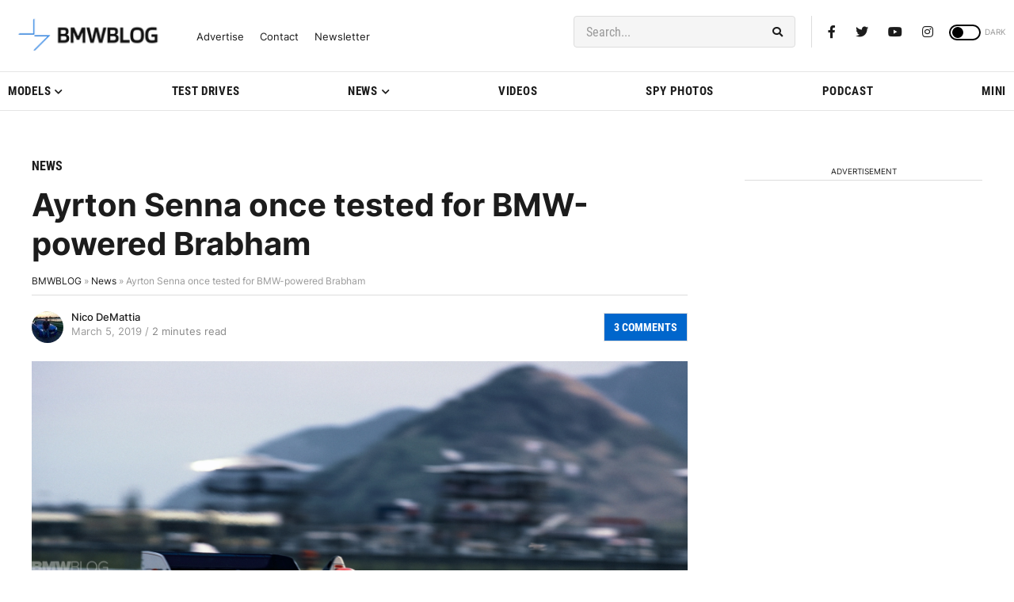

--- FILE ---
content_type: application/javascript; charset=UTF-8
request_url: https://bmwblog.disqus.com/count-data.js?1=326296%20https%3A%2F%2Fwww.bmwblog.com%2F%3Fp%3D326296&1=509821%20https%3A%2F%2Fwww.bmwblog.com%2F%3Fp%3D509821&1=509822%20https%3A%2F%2Fwww.bmwblog.com%2F%3Fp%3D509822&1=509826%20https%3A%2F%2Fwww.bmwblog.com%2F%3Fp%3D509826&1=509839%20https%3A%2F%2Fwww.bmwblog.com%2F%3Fp%3D509839&1=509841%20https%3A%2F%2Fwww.bmwblog.com%2F%3Fp%3D509841
body_size: 607
content:
var DISQUSWIDGETS;

if (typeof DISQUSWIDGETS != 'undefined') {
    DISQUSWIDGETS.displayCount({"text":{"and":"and","comments":{"zero":"0 Comments","multiple":"{num} Comments","one":"1 Comments"}},"counts":[{"id":"326296 https:\/\/www.bmwblog.com\/?p=326296","comments":3},{"id":"509821 https:\/\/www.bmwblog.com\/?p=509821","comments":6},{"id":"509841 https:\/\/www.bmwblog.com\/?p=509841","comments":0},{"id":"509839 https:\/\/www.bmwblog.com\/?p=509839","comments":6},{"id":"509826 https:\/\/www.bmwblog.com\/?p=509826","comments":3},{"id":"509822 https:\/\/www.bmwblog.com\/?p=509822","comments":1}]});
}